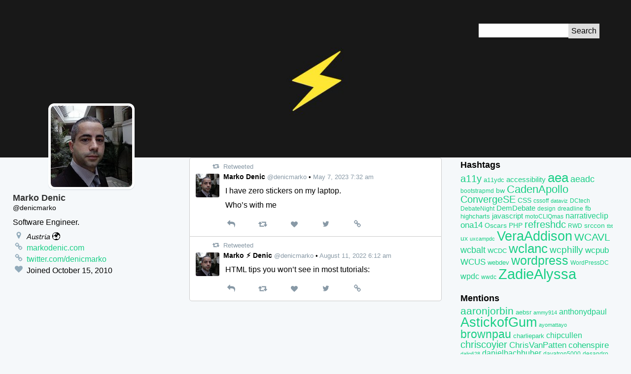

--- FILE ---
content_type: text/html; charset=UTF-8
request_url: https://tweets.kingkool68.com/twitter-user/denicmarko/
body_size: 15237
content:
<!DOCTYPE html>
<!--[if lt IE 7 ]> <html class="ie ie6" lang="en-US"> <![endif]-->
<!--[if IE 7 ]>    <html class="ie ie7" lang="en-US"> <![endif]-->
<!--[if IE 8 ]>    <html class="ie ie8" lang="en-US"> <![endif]-->
<!--[if IE 9 ]>    <html class="ie ie9" lang="en-US"> <![endif]-->
<!--[if gt IE 9]><!--><html lang="en-US"><!--<![endif]-->
<head prefix="og: http://ogp.me/ns#">
	<meta http-equiv="Content-Type" content="text/html; charset=UTF-8">
	<meta http-equiv="X-UA-Compatible" content="IE=edge,chrome=1">
	<meta name="viewport" content="width=device-width, initial-scale=1.0">
	<meta name="referrer" content="unsafe-url">
		<meta name="date" content="20230507">
	
	<link rel="alternate" type="application/rss+xml" title="Kingkool68&#039;s Tweet Archive RSS Feed" href="https://tweets.kingkool68.com/feed/">
	<meta name='robots' content='index, follow, max-image-preview:large, max-snippet:-1, max-video-preview:-1' />

	<!-- This site is optimized with the Yoast SEO plugin v26.8 - https://yoast.com/product/yoast-seo-wordpress/ -->
	<title>denicmarko Archives - Kingkool68&#039;s Tweet Archive</title>
	<link rel="canonical" href="https://tweets.kingkool68.com/twitter-user/denicmarko/" />
	<meta property="og:locale" content="en_US" />
	<meta property="og:type" content="article" />
	<meta property="og:title" content="denicmarko Archives - Kingkool68&#039;s Tweet Archive" />
	<meta property="og:url" content="https://tweets.kingkool68.com/twitter-user/denicmarko/" />
	<meta property="og:site_name" content="Kingkool68&#039;s Tweet Archive" />
	<meta name="twitter:card" content="summary_large_image" />
	<meta name="twitter:site" content="@kingkool68" />
	<script type="application/ld+json" class="yoast-schema-graph">{"@context":"https://schema.org","@graph":[{"@type":"CollectionPage","@id":"https://tweets.kingkool68.com/twitter-user/denicmarko/","url":"https://tweets.kingkool68.com/twitter-user/denicmarko/","name":"denicmarko Archives - Kingkool68&#039;s Tweet Archive","isPartOf":{"@id":"https://tweets.kingkool68.com/#website"},"breadcrumb":{"@id":"https://tweets.kingkool68.com/twitter-user/denicmarko/#breadcrumb"},"inLanguage":"en-US"},{"@type":"BreadcrumbList","@id":"https://tweets.kingkool68.com/twitter-user/denicmarko/#breadcrumb","itemListElement":[{"@type":"ListItem","position":1,"name":"Home","item":"https://tweets.kingkool68.com/"},{"@type":"ListItem","position":2,"name":"denicmarko"}]},{"@type":"WebSite","@id":"https://tweets.kingkool68.com/#website","url":"https://tweets.kingkool68.com/","name":"Kingkool68&#039;s Tweet Archive","description":"Just another Russell Heimlich&#039;s Sites site","potentialAction":[{"@type":"SearchAction","target":{"@type":"EntryPoint","urlTemplate":"https://tweets.kingkool68.com/?s={search_term_string}"},"query-input":{"@type":"PropertyValueSpecification","valueRequired":true,"valueName":"search_term_string"}}],"inLanguage":"en-US"}]}</script>
	<!-- / Yoast SEO plugin. -->


<link rel="alternate" type="application/rss+xml" title="Kingkool68&#039;s Tweet Archive &raquo; denicmarko User Feed" href="https://tweets.kingkool68.com/twitter-user/denicmarko/feed/" />
<style id='wp-img-auto-sizes-contain-inline-css' type='text/css'>
img:is([sizes=auto i],[sizes^="auto," i]){contain-intrinsic-size:3000px 1500px}
/*# sourceURL=wp-img-auto-sizes-contain-inline-css */
</style>
<style id='wp-emoji-styles-inline-css' type='text/css'>

	img.wp-smiley, img.emoji {
		display: inline !important;
		border: none !important;
		box-shadow: none !important;
		height: 1em !important;
		width: 1em !important;
		margin: 0 0.07em !important;
		vertical-align: -0.1em !important;
		background: none !important;
		padding: 0 !important;
	}
/*# sourceURL=wp-emoji-styles-inline-css */
</style>
<style id='wp-block-library-inline-css' type='text/css'>
:root{--wp-block-synced-color:#7a00df;--wp-block-synced-color--rgb:122,0,223;--wp-bound-block-color:var(--wp-block-synced-color);--wp-editor-canvas-background:#ddd;--wp-admin-theme-color:#007cba;--wp-admin-theme-color--rgb:0,124,186;--wp-admin-theme-color-darker-10:#006ba1;--wp-admin-theme-color-darker-10--rgb:0,107,160.5;--wp-admin-theme-color-darker-20:#005a87;--wp-admin-theme-color-darker-20--rgb:0,90,135;--wp-admin-border-width-focus:2px}@media (min-resolution:192dpi){:root{--wp-admin-border-width-focus:1.5px}}.wp-element-button{cursor:pointer}:root .has-very-light-gray-background-color{background-color:#eee}:root .has-very-dark-gray-background-color{background-color:#313131}:root .has-very-light-gray-color{color:#eee}:root .has-very-dark-gray-color{color:#313131}:root .has-vivid-green-cyan-to-vivid-cyan-blue-gradient-background{background:linear-gradient(135deg,#00d084,#0693e3)}:root .has-purple-crush-gradient-background{background:linear-gradient(135deg,#34e2e4,#4721fb 50%,#ab1dfe)}:root .has-hazy-dawn-gradient-background{background:linear-gradient(135deg,#faaca8,#dad0ec)}:root .has-subdued-olive-gradient-background{background:linear-gradient(135deg,#fafae1,#67a671)}:root .has-atomic-cream-gradient-background{background:linear-gradient(135deg,#fdd79a,#004a59)}:root .has-nightshade-gradient-background{background:linear-gradient(135deg,#330968,#31cdcf)}:root .has-midnight-gradient-background{background:linear-gradient(135deg,#020381,#2874fc)}:root{--wp--preset--font-size--normal:16px;--wp--preset--font-size--huge:42px}.has-regular-font-size{font-size:1em}.has-larger-font-size{font-size:2.625em}.has-normal-font-size{font-size:var(--wp--preset--font-size--normal)}.has-huge-font-size{font-size:var(--wp--preset--font-size--huge)}.has-text-align-center{text-align:center}.has-text-align-left{text-align:left}.has-text-align-right{text-align:right}.has-fit-text{white-space:nowrap!important}#end-resizable-editor-section{display:none}.aligncenter{clear:both}.items-justified-left{justify-content:flex-start}.items-justified-center{justify-content:center}.items-justified-right{justify-content:flex-end}.items-justified-space-between{justify-content:space-between}.screen-reader-text{border:0;clip-path:inset(50%);height:1px;margin:-1px;overflow:hidden;padding:0;position:absolute;width:1px;word-wrap:normal!important}.screen-reader-text:focus{background-color:#ddd;clip-path:none;color:#444;display:block;font-size:1em;height:auto;left:5px;line-height:normal;padding:15px 23px 14px;text-decoration:none;top:5px;width:auto;z-index:100000}html :where(.has-border-color){border-style:solid}html :where([style*=border-top-color]){border-top-style:solid}html :where([style*=border-right-color]){border-right-style:solid}html :where([style*=border-bottom-color]){border-bottom-style:solid}html :where([style*=border-left-color]){border-left-style:solid}html :where([style*=border-width]){border-style:solid}html :where([style*=border-top-width]){border-top-style:solid}html :where([style*=border-right-width]){border-right-style:solid}html :where([style*=border-bottom-width]){border-bottom-style:solid}html :where([style*=border-left-width]){border-left-style:solid}html :where(img[class*=wp-image-]){height:auto;max-width:100%}:where(figure){margin:0 0 1em}html :where(.is-position-sticky){--wp-admin--admin-bar--position-offset:var(--wp-admin--admin-bar--height,0px)}@media screen and (max-width:600px){html :where(.is-position-sticky){--wp-admin--admin-bar--position-offset:0px}}

/*# sourceURL=wp-block-library-inline-css */
</style><style id='global-styles-inline-css' type='text/css'>
:root{--wp--preset--aspect-ratio--square: 1;--wp--preset--aspect-ratio--4-3: 4/3;--wp--preset--aspect-ratio--3-4: 3/4;--wp--preset--aspect-ratio--3-2: 3/2;--wp--preset--aspect-ratio--2-3: 2/3;--wp--preset--aspect-ratio--16-9: 16/9;--wp--preset--aspect-ratio--9-16: 9/16;--wp--preset--color--black: #000000;--wp--preset--color--cyan-bluish-gray: #abb8c3;--wp--preset--color--white: #ffffff;--wp--preset--color--pale-pink: #f78da7;--wp--preset--color--vivid-red: #cf2e2e;--wp--preset--color--luminous-vivid-orange: #ff6900;--wp--preset--color--luminous-vivid-amber: #fcb900;--wp--preset--color--light-green-cyan: #7bdcb5;--wp--preset--color--vivid-green-cyan: #00d084;--wp--preset--color--pale-cyan-blue: #8ed1fc;--wp--preset--color--vivid-cyan-blue: #0693e3;--wp--preset--color--vivid-purple: #9b51e0;--wp--preset--gradient--vivid-cyan-blue-to-vivid-purple: linear-gradient(135deg,rgb(6,147,227) 0%,rgb(155,81,224) 100%);--wp--preset--gradient--light-green-cyan-to-vivid-green-cyan: linear-gradient(135deg,rgb(122,220,180) 0%,rgb(0,208,130) 100%);--wp--preset--gradient--luminous-vivid-amber-to-luminous-vivid-orange: linear-gradient(135deg,rgb(252,185,0) 0%,rgb(255,105,0) 100%);--wp--preset--gradient--luminous-vivid-orange-to-vivid-red: linear-gradient(135deg,rgb(255,105,0) 0%,rgb(207,46,46) 100%);--wp--preset--gradient--very-light-gray-to-cyan-bluish-gray: linear-gradient(135deg,rgb(238,238,238) 0%,rgb(169,184,195) 100%);--wp--preset--gradient--cool-to-warm-spectrum: linear-gradient(135deg,rgb(74,234,220) 0%,rgb(151,120,209) 20%,rgb(207,42,186) 40%,rgb(238,44,130) 60%,rgb(251,105,98) 80%,rgb(254,248,76) 100%);--wp--preset--gradient--blush-light-purple: linear-gradient(135deg,rgb(255,206,236) 0%,rgb(152,150,240) 100%);--wp--preset--gradient--blush-bordeaux: linear-gradient(135deg,rgb(254,205,165) 0%,rgb(254,45,45) 50%,rgb(107,0,62) 100%);--wp--preset--gradient--luminous-dusk: linear-gradient(135deg,rgb(255,203,112) 0%,rgb(199,81,192) 50%,rgb(65,88,208) 100%);--wp--preset--gradient--pale-ocean: linear-gradient(135deg,rgb(255,245,203) 0%,rgb(182,227,212) 50%,rgb(51,167,181) 100%);--wp--preset--gradient--electric-grass: linear-gradient(135deg,rgb(202,248,128) 0%,rgb(113,206,126) 100%);--wp--preset--gradient--midnight: linear-gradient(135deg,rgb(2,3,129) 0%,rgb(40,116,252) 100%);--wp--preset--font-size--small: 13px;--wp--preset--font-size--medium: 20px;--wp--preset--font-size--large: 36px;--wp--preset--font-size--x-large: 42px;--wp--preset--spacing--20: 0.44rem;--wp--preset--spacing--30: 0.67rem;--wp--preset--spacing--40: 1rem;--wp--preset--spacing--50: 1.5rem;--wp--preset--spacing--60: 2.25rem;--wp--preset--spacing--70: 3.38rem;--wp--preset--spacing--80: 5.06rem;--wp--preset--shadow--natural: 6px 6px 9px rgba(0, 0, 0, 0.2);--wp--preset--shadow--deep: 12px 12px 50px rgba(0, 0, 0, 0.4);--wp--preset--shadow--sharp: 6px 6px 0px rgba(0, 0, 0, 0.2);--wp--preset--shadow--outlined: 6px 6px 0px -3px rgb(255, 255, 255), 6px 6px rgb(0, 0, 0);--wp--preset--shadow--crisp: 6px 6px 0px rgb(0, 0, 0);}:where(.is-layout-flex){gap: 0.5em;}:where(.is-layout-grid){gap: 0.5em;}body .is-layout-flex{display: flex;}.is-layout-flex{flex-wrap: wrap;align-items: center;}.is-layout-flex > :is(*, div){margin: 0;}body .is-layout-grid{display: grid;}.is-layout-grid > :is(*, div){margin: 0;}:where(.wp-block-columns.is-layout-flex){gap: 2em;}:where(.wp-block-columns.is-layout-grid){gap: 2em;}:where(.wp-block-post-template.is-layout-flex){gap: 1.25em;}:where(.wp-block-post-template.is-layout-grid){gap: 1.25em;}.has-black-color{color: var(--wp--preset--color--black) !important;}.has-cyan-bluish-gray-color{color: var(--wp--preset--color--cyan-bluish-gray) !important;}.has-white-color{color: var(--wp--preset--color--white) !important;}.has-pale-pink-color{color: var(--wp--preset--color--pale-pink) !important;}.has-vivid-red-color{color: var(--wp--preset--color--vivid-red) !important;}.has-luminous-vivid-orange-color{color: var(--wp--preset--color--luminous-vivid-orange) !important;}.has-luminous-vivid-amber-color{color: var(--wp--preset--color--luminous-vivid-amber) !important;}.has-light-green-cyan-color{color: var(--wp--preset--color--light-green-cyan) !important;}.has-vivid-green-cyan-color{color: var(--wp--preset--color--vivid-green-cyan) !important;}.has-pale-cyan-blue-color{color: var(--wp--preset--color--pale-cyan-blue) !important;}.has-vivid-cyan-blue-color{color: var(--wp--preset--color--vivid-cyan-blue) !important;}.has-vivid-purple-color{color: var(--wp--preset--color--vivid-purple) !important;}.has-black-background-color{background-color: var(--wp--preset--color--black) !important;}.has-cyan-bluish-gray-background-color{background-color: var(--wp--preset--color--cyan-bluish-gray) !important;}.has-white-background-color{background-color: var(--wp--preset--color--white) !important;}.has-pale-pink-background-color{background-color: var(--wp--preset--color--pale-pink) !important;}.has-vivid-red-background-color{background-color: var(--wp--preset--color--vivid-red) !important;}.has-luminous-vivid-orange-background-color{background-color: var(--wp--preset--color--luminous-vivid-orange) !important;}.has-luminous-vivid-amber-background-color{background-color: var(--wp--preset--color--luminous-vivid-amber) !important;}.has-light-green-cyan-background-color{background-color: var(--wp--preset--color--light-green-cyan) !important;}.has-vivid-green-cyan-background-color{background-color: var(--wp--preset--color--vivid-green-cyan) !important;}.has-pale-cyan-blue-background-color{background-color: var(--wp--preset--color--pale-cyan-blue) !important;}.has-vivid-cyan-blue-background-color{background-color: var(--wp--preset--color--vivid-cyan-blue) !important;}.has-vivid-purple-background-color{background-color: var(--wp--preset--color--vivid-purple) !important;}.has-black-border-color{border-color: var(--wp--preset--color--black) !important;}.has-cyan-bluish-gray-border-color{border-color: var(--wp--preset--color--cyan-bluish-gray) !important;}.has-white-border-color{border-color: var(--wp--preset--color--white) !important;}.has-pale-pink-border-color{border-color: var(--wp--preset--color--pale-pink) !important;}.has-vivid-red-border-color{border-color: var(--wp--preset--color--vivid-red) !important;}.has-luminous-vivid-orange-border-color{border-color: var(--wp--preset--color--luminous-vivid-orange) !important;}.has-luminous-vivid-amber-border-color{border-color: var(--wp--preset--color--luminous-vivid-amber) !important;}.has-light-green-cyan-border-color{border-color: var(--wp--preset--color--light-green-cyan) !important;}.has-vivid-green-cyan-border-color{border-color: var(--wp--preset--color--vivid-green-cyan) !important;}.has-pale-cyan-blue-border-color{border-color: var(--wp--preset--color--pale-cyan-blue) !important;}.has-vivid-cyan-blue-border-color{border-color: var(--wp--preset--color--vivid-cyan-blue) !important;}.has-vivid-purple-border-color{border-color: var(--wp--preset--color--vivid-purple) !important;}.has-vivid-cyan-blue-to-vivid-purple-gradient-background{background: var(--wp--preset--gradient--vivid-cyan-blue-to-vivid-purple) !important;}.has-light-green-cyan-to-vivid-green-cyan-gradient-background{background: var(--wp--preset--gradient--light-green-cyan-to-vivid-green-cyan) !important;}.has-luminous-vivid-amber-to-luminous-vivid-orange-gradient-background{background: var(--wp--preset--gradient--luminous-vivid-amber-to-luminous-vivid-orange) !important;}.has-luminous-vivid-orange-to-vivid-red-gradient-background{background: var(--wp--preset--gradient--luminous-vivid-orange-to-vivid-red) !important;}.has-very-light-gray-to-cyan-bluish-gray-gradient-background{background: var(--wp--preset--gradient--very-light-gray-to-cyan-bluish-gray) !important;}.has-cool-to-warm-spectrum-gradient-background{background: var(--wp--preset--gradient--cool-to-warm-spectrum) !important;}.has-blush-light-purple-gradient-background{background: var(--wp--preset--gradient--blush-light-purple) !important;}.has-blush-bordeaux-gradient-background{background: var(--wp--preset--gradient--blush-bordeaux) !important;}.has-luminous-dusk-gradient-background{background: var(--wp--preset--gradient--luminous-dusk) !important;}.has-pale-ocean-gradient-background{background: var(--wp--preset--gradient--pale-ocean) !important;}.has-electric-grass-gradient-background{background: var(--wp--preset--gradient--electric-grass) !important;}.has-midnight-gradient-background{background: var(--wp--preset--gradient--midnight) !important;}.has-small-font-size{font-size: var(--wp--preset--font-size--small) !important;}.has-medium-font-size{font-size: var(--wp--preset--font-size--medium) !important;}.has-large-font-size{font-size: var(--wp--preset--font-size--large) !important;}.has-x-large-font-size{font-size: var(--wp--preset--font-size--x-large) !important;}
/*# sourceURL=global-styles-inline-css */
</style>

<style id='classic-theme-styles-inline-css' type='text/css'>
/*! This file is auto-generated */
.wp-block-button__link{color:#fff;background-color:#32373c;border-radius:9999px;box-shadow:none;text-decoration:none;padding:calc(.667em + 2px) calc(1.333em + 2px);font-size:1.125em}.wp-block-file__button{background:#32373c;color:#fff;text-decoration:none}
/*# sourceURL=/wp-includes/css/classic-themes.min.css */
</style>
<link rel='stylesheet' id='tweet-theme-css' href='https://tweets.kingkool68.com/wp-content/themes/tweet-tweeeeeeeeeet/css/tweet-theme.css?ver=6.9' type='text/css' media='all' />
<link rel="https://api.w.org/" href="https://tweets.kingkool68.com/wp-json/" /><link rel="EditURI" type="application/rsd+xml" title="RSD" href="https://tweets.kingkool68.com/xmlrpc.php?rsd" />
<meta name="generator" content="WordPress 6.9" />
<link rel="icon" href="https://tweets.kingkool68.com/wp-content/uploads/sites/4/2024/04/twitter-150x150.png" sizes="32x32" />
<link rel="icon" href="https://tweets.kingkool68.com/wp-content/uploads/sites/4/2024/04/twitter-300x300.png" sizes="192x192" />
<link rel="apple-touch-icon" href="https://tweets.kingkool68.com/wp-content/uploads/sites/4/2024/04/twitter-300x300.png" />
<meta name="msapplication-TileImage" content="https://tweets.kingkool68.com/wp-content/uploads/sites/4/2024/04/twitter-300x300.png" />
</head>

<body class="archive tax-twitter-user term-denicmarko term-28435 wp-theme-tweet-tweeeeeeeeeet">
	<a id="top" href="#content" class="screen-reader-text skip-to-content-link">Skip to Content</a>
		<header class="site-header">
				<style>
		a {
			color: #19CF86;
		}
		</style>
		<div class="profile-banner-holder">
			<div class="profile-banner" style="background-image:url(https://tweets.kingkool68.com/wp-content/uploads/sites/4/2021/04/denicmarko-banner.jpg); background-color:#19CF86;">
		</div>
		<form role="search" method="get" id="searchform" class="search-form" action="https://tweets.kingkool68.com">
	<label class="screen-reader-text" for="s">Search for:</label>
	<input type="text" class="text-input" value="" name="s" id="s">
	<input type="submit" class="submit-button" value="Search">
</form>
	</header>
<div class="holder">
	<main>
			<article class="tweet">
		<div class="context">
							<span class="retweeted-text"><svg class="icon icon-retweet" role="image" xmlns="http://www.w3.org/2000/svg"   viewBox="0 0 34 32"><path d="M22.857 26.857q0 .232-.17.402t-.402.17H5.142q-.143 0-.241-.036t-.161-.125-.098-.143-.054-.205-.018-.205V16.001H1.141q-.464 0-.804-.339t-.339-.804q0-.429.268-.732L5.98 7.269q.339-.393.875-.393t.875.393l5.714 6.857q.268.304.268.732 0 .464-.339.804t-.804.339H9.14v6.857h10.286q.286 0 .446.196l2.857 3.429q.125.196.125.375zm11.429-7.428q0 .429-.268.732l-5.714 6.857q-.357.411-.875.411t-.875-.411l-5.714-6.857q-.268-.304-.268-.732 0-.464.339-.804t.804-.339h3.429v-6.857H14.858q-.286 0-.446-.214l-2.857-3.429q-.125-.161-.125-.357 0-.232.17-.402t.402-.17h17.143q.143 0 .241.036t.161.125.098.143.054.205.018.205v10.714h3.429q.464 0 .804.339t.339.804z"/></svg> Retweeted</span>
								</div>

		<header class="header">
			<a href="https://tweets.kingkool68.com/twitter-user/denicmarko/" class="username-link">
				<img width="48" height="48" src="https://tweets.kingkool68.com/wp-content/uploads/sites/4/2021/04/oDXuaci_-150x150.jpg" class="avatar" alt="" decoding="async" srcset="https://tweets.kingkool68.com/wp-content/uploads/sites/4/2021/04/oDXuaci_-150x150.jpg 150w, https://tweets.kingkool68.com/wp-content/uploads/sites/4/2021/04/oDXuaci_.jpg 185w" sizes="(max-width: 48px) 100vw, 48px" />				<span class="full-name">Marko Denic</span>
				<span class="username">@denicmarko</span>
			</a>
				<span class="bullet">&bull;</span> <a href="https://tweets.kingkool68.com/tweet/1655173749162004482/" class="date">May 7, 2023 7:32 am</a>
		</header>

		<section class="content">
			<p>I have zero stickers on my laptop.</p>
<p>Who&#8217;s with me</p>
					</section>

		<footer class="tweet-actions">
			<a href="https://twitter.com/intent/tweet?in_reply_to=1655173749162004482" title="Reply" class="reply"><svg class="icon icon-reply" role="image" xmlns="http://www.w3.org/2000/svg"   viewBox="0 0 32 32"><path d="M32 20q0 2.964-2.268 8.054l-.188.429q-.134.304-.241.536t-.232.393q-.214.304-.5.304-.268 0-.42-.179t-.152-.446q0-.161.045-.473t.045-.42q.089-1.214.089-2.196 0-1.804-.313-3.232t-.866-2.473-1.429-1.804-1.884-1.241-2.375-.759-2.75-.384-3.134-.107h-4v4.571q0 .464-.339.804t-.804.339-.804-.339L.337 12.234q-.339-.339-.339-.804t.339-.804L9.48 1.483q.339-.339.804-.339t.804.339.339.804v4.571h4q12.732 0 15.625 7.196.946 2.393.946 5.946z"/></svg> <span class="screen-reader-text">Reply</span></a>
			<a href="https://twitter.com/intent/retweet?tweet_id=1655173749162004482" title="Retweet" class="retweet"><svg class="icon icon-retweet" role="image" xmlns="http://www.w3.org/2000/svg"   viewBox="0 0 34 32"><path d="M22.857 26.857q0 .232-.17.402t-.402.17H5.142q-.143 0-.241-.036t-.161-.125-.098-.143-.054-.205-.018-.205V16.001H1.141q-.464 0-.804-.339t-.339-.804q0-.429.268-.732L5.98 7.269q.339-.393.875-.393t.875.393l5.714 6.857q.268.304.268.732 0 .464-.339.804t-.804.339H9.14v6.857h10.286q.286 0 .446.196l2.857 3.429q.125.196.125.375zm11.429-7.428q0 .429-.268.732l-5.714 6.857q-.357.411-.875.411t-.875-.411l-5.714-6.857q-.268-.304-.268-.732 0-.464.339-.804t.804-.339h3.429v-6.857H14.858q-.286 0-.446-.214l-2.857-3.429q-.125-.161-.125-.357 0-.232.17-.402t.402-.17h17.143q.143 0 .241.036t.161.125.098.143.054.205.018.205v10.714h3.429q.464 0 .804.339t.339.804z"/></svg> <span class="screen-reader-text">Retweet</span></a>
			<a href="https://twitter.com/intent/like?tweet_id=1655173749162004482" title="Like" class="like"><svg class="icon icon-heart" role="image" xmlns="http://www.w3.org/2000/svg"   viewBox="0 0 32 32"><path d="M16 29.714q-.464 0-.786-.321L4.071 18.643q-.179-.143-.491-.464t-.991-1.17-1.214-1.741-.955-2.161T0 10.643Q0 6.714 2.268 4.5t6.268-2.214q1.107 0 2.259.384t2.143 1.036 1.705 1.223T16 6.143q.643-.643 1.357-1.214t1.705-1.223 2.143-1.036 2.259-.384q4 0 6.268 2.214T32 10.643q0 3.946-4.089 8.036L16.786 29.393q-.321.321-.786.321z"/></svg> <span class="screen-reader-text">Like</span></a>
			<a href="https://twitter.com/denicmarko/status/1655173749162004482" title="View on Twitter" class="twitter"><svg class="icon icon-twitter" role="image" xmlns="http://www.w3.org/2000/svg"   viewBox="0 0 30 32"><path d="M28.929 7.286q-1.196 1.75-2.893 2.982.018.25.018.75 0 2.321-.679 4.634t-2.063 4.437-3.295 3.759-4.607 2.607-5.768.973q-4.839 0-8.857-2.589.625.071 1.393.071 4.018 0 7.161-2.464-1.875-.036-3.357-1.152t-2.036-2.848q.589.089 1.089.089.768 0 1.518-.196-2-.411-3.313-1.991t-1.313-3.67v-.071q1.214.679 2.607.732-1.179-.786-1.875-2.054t-.696-2.75q0-1.571.786-2.911Q4.91 8.285 8.008 9.883t6.634 1.777q-.143-.679-.143-1.321 0-2.393 1.688-4.08t4.08-1.688q2.5 0 4.214 1.821 1.946-.375 3.661-1.393-.661 2.054-2.536 3.179 1.661-.179 3.321-.893z"/></svg> <span class="screen-reader-text">View on Twitter</span></a>
			<a href="https://tweets.kingkool68.com/tweet/1655173749162004482/" title="View permalink" class="permalink"><svg class="icon icon-link" role="image" xmlns="http://www.w3.org/2000/svg"   viewBox="0 0 30 32"><path d="M26 21.714q0-.714-.5-1.214l-3.714-3.714q-.5-.5-1.214-.5-.75 0-1.286.571.054.054.339.33t.384.384.268.339.232.455.063.491q0 .714-.5 1.214t-1.214.5q-.268 0-.491-.063t-.455-.232-.339-.268-.384-.384-.33-.339q-.589.554-.589 1.304 0 .714.5 1.214l3.679 3.696q.482.482 1.214.482.714 0 1.214-.464l2.625-2.607q.5-.5.5-1.196zM13.446 9.125q0-.714-.5-1.214L9.267 4.215q-.5-.5-1.214-.5-.696 0-1.214.482L4.214 6.804q-.5.5-.5 1.196 0 .714.5 1.214l3.714 3.714q.482.482 1.214.482.75 0 1.286-.554-.054-.054-.339-.33t-.384-.384-.268-.339-.232-.455-.063-.491q0-.714.5-1.214t1.214-.5q.268 0 .491.063t.455.232.339.268.384.384.33.339q.589-.554.589-1.304zm15.983 12.589q0 2.143-1.518 3.625l-2.625 2.607q-1.482 1.482-3.625 1.482-2.161 0-3.643-1.518l-3.679-3.696q-1.482-1.482-1.482-3.625 0-2.196 1.571-3.732l-1.571-1.571q-1.536 1.571-3.714 1.571-2.143 0-3.643-1.5l-3.714-3.714Q.286 10.143.286 8t1.518-3.625l2.625-2.607Q5.911.286 8.054.286q2.161 0 3.643 1.518L15.376 5.5q1.482 1.482 1.482 3.625 0 2.196-1.571 3.732l1.571 1.571q1.536-1.571 3.714-1.571 2.143 0 3.643 1.5l3.714 3.714q1.5 1.5 1.5 3.643z"/></svg> <span class="screen-reader-text">Permalink</span></a>
		</footer>
	</article>
	<article class="tweet">
		<div class="context">
							<span class="retweeted-text"><svg class="icon icon-retweet" role="image" xmlns="http://www.w3.org/2000/svg"   viewBox="0 0 34 32"><path d="M22.857 26.857q0 .232-.17.402t-.402.17H5.142q-.143 0-.241-.036t-.161-.125-.098-.143-.054-.205-.018-.205V16.001H1.141q-.464 0-.804-.339t-.339-.804q0-.429.268-.732L5.98 7.269q.339-.393.875-.393t.875.393l5.714 6.857q.268.304.268.732 0 .464-.339.804t-.804.339H9.14v6.857h10.286q.286 0 .446.196l2.857 3.429q.125.196.125.375zm11.429-7.428q0 .429-.268.732l-5.714 6.857q-.357.411-.875.411t-.875-.411l-5.714-6.857q-.268-.304-.268-.732 0-.464.339-.804t.804-.339h3.429v-6.857H14.858q-.286 0-.446-.214l-2.857-3.429q-.125-.161-.125-.357 0-.232.17-.402t.402-.17h17.143q.143 0 .241.036t.161.125.098.143.054.205.018.205v10.714h3.429q.464 0 .804.339t.339.804z"/></svg> Retweeted</span>
								</div>

		<header class="header">
			<a href="https://tweets.kingkool68.com/twitter-user/denicmarko/" class="username-link">
				<img width="48" height="48" src="https://tweets.kingkool68.com/wp-content/uploads/sites/4/2021/04/oDXuaci_-150x150.jpg" class="avatar" alt="" decoding="async" srcset="https://tweets.kingkool68.com/wp-content/uploads/sites/4/2021/04/oDXuaci_-150x150.jpg 150w, https://tweets.kingkool68.com/wp-content/uploads/sites/4/2021/04/oDXuaci_.jpg 185w" sizes="(max-width: 48px) 100vw, 48px" />				<span class="full-name">Marko ⚡ Denic</span>
				<span class="username">@denicmarko</span>
			</a>
				<span class="bullet">&bull;</span> <a href="https://tweets.kingkool68.com/tweet/1557671262239031296/" class="date">August 11, 2022 6:12 am</a>
		</header>

		<section class="content">
			<p>HTML tips you won&#8217;t see in most tutorials:</p>
					</section>

		<footer class="tweet-actions">
			<a href="https://twitter.com/intent/tweet?in_reply_to=1557671262239031296" title="Reply" class="reply"><svg class="icon icon-reply" role="image" xmlns="http://www.w3.org/2000/svg"   viewBox="0 0 32 32"><path d="M32 20q0 2.964-2.268 8.054l-.188.429q-.134.304-.241.536t-.232.393q-.214.304-.5.304-.268 0-.42-.179t-.152-.446q0-.161.045-.473t.045-.42q.089-1.214.089-2.196 0-1.804-.313-3.232t-.866-2.473-1.429-1.804-1.884-1.241-2.375-.759-2.75-.384-3.134-.107h-4v4.571q0 .464-.339.804t-.804.339-.804-.339L.337 12.234q-.339-.339-.339-.804t.339-.804L9.48 1.483q.339-.339.804-.339t.804.339.339.804v4.571h4q12.732 0 15.625 7.196.946 2.393.946 5.946z"/></svg> <span class="screen-reader-text">Reply</span></a>
			<a href="https://twitter.com/intent/retweet?tweet_id=1557671262239031296" title="Retweet" class="retweet"><svg class="icon icon-retweet" role="image" xmlns="http://www.w3.org/2000/svg"   viewBox="0 0 34 32"><path d="M22.857 26.857q0 .232-.17.402t-.402.17H5.142q-.143 0-.241-.036t-.161-.125-.098-.143-.054-.205-.018-.205V16.001H1.141q-.464 0-.804-.339t-.339-.804q0-.429.268-.732L5.98 7.269q.339-.393.875-.393t.875.393l5.714 6.857q.268.304.268.732 0 .464-.339.804t-.804.339H9.14v6.857h10.286q.286 0 .446.196l2.857 3.429q.125.196.125.375zm11.429-7.428q0 .429-.268.732l-5.714 6.857q-.357.411-.875.411t-.875-.411l-5.714-6.857q-.268-.304-.268-.732 0-.464.339-.804t.804-.339h3.429v-6.857H14.858q-.286 0-.446-.214l-2.857-3.429q-.125-.161-.125-.357 0-.232.17-.402t.402-.17h17.143q.143 0 .241.036t.161.125.098.143.054.205.018.205v10.714h3.429q.464 0 .804.339t.339.804z"/></svg> <span class="screen-reader-text">Retweet</span></a>
			<a href="https://twitter.com/intent/like?tweet_id=1557671262239031296" title="Like" class="like"><svg class="icon icon-heart" role="image" xmlns="http://www.w3.org/2000/svg"   viewBox="0 0 32 32"><path d="M16 29.714q-.464 0-.786-.321L4.071 18.643q-.179-.143-.491-.464t-.991-1.17-1.214-1.741-.955-2.161T0 10.643Q0 6.714 2.268 4.5t6.268-2.214q1.107 0 2.259.384t2.143 1.036 1.705 1.223T16 6.143q.643-.643 1.357-1.214t1.705-1.223 2.143-1.036 2.259-.384q4 0 6.268 2.214T32 10.643q0 3.946-4.089 8.036L16.786 29.393q-.321.321-.786.321z"/></svg> <span class="screen-reader-text">Like</span></a>
			<a href="https://twitter.com/denicmarko/status/1557671262239031296" title="View on Twitter" class="twitter"><svg class="icon icon-twitter" role="image" xmlns="http://www.w3.org/2000/svg"   viewBox="0 0 30 32"><path d="M28.929 7.286q-1.196 1.75-2.893 2.982.018.25.018.75 0 2.321-.679 4.634t-2.063 4.437-3.295 3.759-4.607 2.607-5.768.973q-4.839 0-8.857-2.589.625.071 1.393.071 4.018 0 7.161-2.464-1.875-.036-3.357-1.152t-2.036-2.848q.589.089 1.089.089.768 0 1.518-.196-2-.411-3.313-1.991t-1.313-3.67v-.071q1.214.679 2.607.732-1.179-.786-1.875-2.054t-.696-2.75q0-1.571.786-2.911Q4.91 8.285 8.008 9.883t6.634 1.777q-.143-.679-.143-1.321 0-2.393 1.688-4.08t4.08-1.688q2.5 0 4.214 1.821 1.946-.375 3.661-1.393-.661 2.054-2.536 3.179 1.661-.179 3.321-.893z"/></svg> <span class="screen-reader-text">View on Twitter</span></a>
			<a href="https://tweets.kingkool68.com/tweet/1557671262239031296/" title="View permalink" class="permalink"><svg class="icon icon-link" role="image" xmlns="http://www.w3.org/2000/svg"   viewBox="0 0 30 32"><path d="M26 21.714q0-.714-.5-1.214l-3.714-3.714q-.5-.5-1.214-.5-.75 0-1.286.571.054.054.339.33t.384.384.268.339.232.455.063.491q0 .714-.5 1.214t-1.214.5q-.268 0-.491-.063t-.455-.232-.339-.268-.384-.384-.33-.339q-.589.554-.589 1.304 0 .714.5 1.214l3.679 3.696q.482.482 1.214.482.714 0 1.214-.464l2.625-2.607q.5-.5.5-1.196zM13.446 9.125q0-.714-.5-1.214L9.267 4.215q-.5-.5-1.214-.5-.696 0-1.214.482L4.214 6.804q-.5.5-.5 1.196 0 .714.5 1.214l3.714 3.714q.482.482 1.214.482.75 0 1.286-.554-.054-.054-.339-.33t-.384-.384-.268-.339-.232-.455-.063-.491q0-.714.5-1.214t1.214-.5q.268 0 .491.063t.455.232.339.268.384.384.33.339q.589-.554.589-1.304zm15.983 12.589q0 2.143-1.518 3.625l-2.625 2.607q-1.482 1.482-3.625 1.482-2.161 0-3.643-1.518l-3.679-3.696q-1.482-1.482-1.482-3.625 0-2.196 1.571-3.732l-1.571-1.571q-1.536 1.571-3.714 1.571-2.143 0-3.643-1.5l-3.714-3.714Q.286 10.143.286 8t1.518-3.625l2.625-2.607Q5.911.286 8.054.286q2.161 0 3.643 1.518L15.376 5.5q1.482 1.482 1.482 3.625 0 2.196-1.571 3.732l1.571 1.571q1.536-1.571 3.714-1.571 2.143 0 3.643 1.5l3.714 3.714q1.5 1.5 1.5 3.643z"/></svg> <span class="screen-reader-text">Permalink</span></a>
		</footer>
	</article>
		<div class="pagination">
					</div>
	</main>

	<section class="profile">
		<a href="https://tweets.kingkool68.com" class="holder"><img width="185" height="185" src="https://tweets.kingkool68.com/wp-content/uploads/sites/4/2021/04/oDXuaci_.jpg" class="avatar" alt="" decoding="async" loading="lazy" srcset="https://tweets.kingkool68.com/wp-content/uploads/sites/4/2021/04/oDXuaci_.jpg 185w, https://tweets.kingkool68.com/wp-content/uploads/sites/4/2021/04/oDXuaci_-150x150.jpg 150w" sizes="auto, (max-width: 185px) 100vw, 185px" /></a>
	<h1 class="name">Marko Denic</h1>
	<p class="username">@denicmarko</p>
	<div class="description">
		<p>Software Engineer.</p>
	</div>
	<ul class="deets"><li><svg class="icon icon-map-marker" role="image" xmlns="http://www.w3.org/2000/svg"   viewBox="0 0 18 32"><path d="M13.714 11.429q0-1.893-1.339-3.232T9.143 6.858 5.911 8.197t-1.339 3.232 1.339 3.232T9.143 16t3.232-1.339 1.339-3.232zm4.572 0q0 1.946-.589 3.196l-6.5 13.821q-.286.589-.848.929t-1.205.339-1.205-.339-.83-.929L.591 14.625q-.589-1.25-.589-3.196 0-3.786 2.679-6.464t6.464-2.679 6.464 2.679 2.679 6.464z"/></svg> 𝘈𝘶𝘴𝘵𝘳𝘪𝘢 🌍</li><li><svg class="icon icon-link" role="image" xmlns="http://www.w3.org/2000/svg"   viewBox="0 0 30 32"><path d="M26 21.714q0-.714-.5-1.214l-3.714-3.714q-.5-.5-1.214-.5-.75 0-1.286.571.054.054.339.33t.384.384.268.339.232.455.063.491q0 .714-.5 1.214t-1.214.5q-.268 0-.491-.063t-.455-.232-.339-.268-.384-.384-.33-.339q-.589.554-.589 1.304 0 .714.5 1.214l3.679 3.696q.482.482 1.214.482.714 0 1.214-.464l2.625-2.607q.5-.5.5-1.196zM13.446 9.125q0-.714-.5-1.214L9.267 4.215q-.5-.5-1.214-.5-.696 0-1.214.482L4.214 6.804q-.5.5-.5 1.196 0 .714.5 1.214l3.714 3.714q.482.482 1.214.482.75 0 1.286-.554-.054-.054-.339-.33t-.384-.384-.268-.339-.232-.455-.063-.491q0-.714.5-1.214t1.214-.5q.268 0 .491.063t.455.232.339.268.384.384.33.339q.589-.554.589-1.304zm15.983 12.589q0 2.143-1.518 3.625l-2.625 2.607q-1.482 1.482-3.625 1.482-2.161 0-3.643-1.518l-3.679-3.696q-1.482-1.482-1.482-3.625 0-2.196 1.571-3.732l-1.571-1.571q-1.536 1.571-3.714 1.571-2.143 0-3.643-1.5l-3.714-3.714Q.286 10.143.286 8t1.518-3.625l2.625-2.607Q5.911.286 8.054.286q2.161 0 3.643 1.518L15.376 5.5q1.482 1.482 1.482 3.625 0 2.196-1.571 3.732l1.571 1.571q1.536-1.571 3.714-1.571 2.143 0 3.643 1.5l3.714 3.714q1.5 1.5 1.5 3.643z"/></svg> <a href="https://markodenic.com" target="_blank">markodenic.com</a></li><li><svg class="icon icon-link" role="image" xmlns="http://www.w3.org/2000/svg"   viewBox="0 0 30 32"><path d="M26 21.714q0-.714-.5-1.214l-3.714-3.714q-.5-.5-1.214-.5-.75 0-1.286.571.054.054.339.33t.384.384.268.339.232.455.063.491q0 .714-.5 1.214t-1.214.5q-.268 0-.491-.063t-.455-.232-.339-.268-.384-.384-.33-.339q-.589.554-.589 1.304 0 .714.5 1.214l3.679 3.696q.482.482 1.214.482.714 0 1.214-.464l2.625-2.607q.5-.5.5-1.196zM13.446 9.125q0-.714-.5-1.214L9.267 4.215q-.5-.5-1.214-.5-.696 0-1.214.482L4.214 6.804q-.5.5-.5 1.196 0 .714.5 1.214l3.714 3.714q.482.482 1.214.482.75 0 1.286-.554-.054-.054-.339-.33t-.384-.384-.268-.339-.232-.455-.063-.491q0-.714.5-1.214t1.214-.5q.268 0 .491.063t.455.232.339.268.384.384.33.339q.589-.554.589-1.304zm15.983 12.589q0 2.143-1.518 3.625l-2.625 2.607q-1.482 1.482-3.625 1.482-2.161 0-3.643-1.518l-3.679-3.696q-1.482-1.482-1.482-3.625 0-2.196 1.571-3.732l-1.571-1.571q-1.536 1.571-3.714 1.571-2.143 0-3.643-1.5l-3.714-3.714Q.286 10.143.286 8t1.518-3.625l2.625-2.607Q5.911.286 8.054.286q2.161 0 3.643 1.518L15.376 5.5q1.482 1.482 1.482 3.625 0 2.196-1.571 3.732l1.571 1.571q1.536-1.571 3.714-1.571 2.143 0 3.643 1.5l3.714 3.714q1.5 1.5 1.5 3.643z"/></svg> <a href="https://twitter.com/denicmarko">twitter.com/denicmarko</a></li><li><svg class="icon icon-heart" role="image" xmlns="http://www.w3.org/2000/svg"   viewBox="0 0 32 32"><path d="M16 29.714q-.464 0-.786-.321L4.071 18.643q-.179-.143-.491-.464t-.991-1.17-1.214-1.741-.955-2.161T0 10.643Q0 6.714 2.268 4.5t6.268-2.214q1.107 0 2.259.384t2.143 1.036 1.705 1.223T16 6.143q.643-.643 1.357-1.214t1.705-1.223 2.143-1.036 2.259-.384q4 0 6.268 2.214T32 10.643q0 3.946-4.089 8.036L16.786 29.393q-.321.321-.786.321z"/></svg> Joined <time datetime="2010-10-15T03:47:09-04:00">October 15, 2010</time></li></ul></section>
	<aside class="sidebar" role="complementary">
	<section class="widget widget_tag_cloud"><h2 class="title">Hashtags</h2><div class="tagcloud"><a href="https://tweets.kingkool68.com/hashtag/a11y/" class="tag-cloud-link tag-link-591 tag-link-position-1" style="font-size: 14.706586826347pt;" aria-label="a11y (62 items)">a11y</a>
<a href="https://tweets.kingkool68.com/hashtag/a11ydc/" class="tag-cloud-link tag-link-11170 tag-link-position-2" style="font-size: 9.5089820359281pt;" aria-label="a11ydc (14 items)">a11ydc</a>
<a href="https://tweets.kingkool68.com/hashtag/accessibility/" class="tag-cloud-link tag-link-7844 tag-link-position-3" style="font-size: 11.185628742515pt;" aria-label="accessibility (23 items)">accessibility</a>
<a href="https://tweets.kingkool68.com/hashtag/aea/" class="tag-cloud-link tag-link-9348 tag-link-position-4" style="font-size: 19.40119760479pt;" aria-label="aea (228 items)">aea</a>
<a href="https://tweets.kingkool68.com/hashtag/aeadc/" class="tag-cloud-link tag-link-3676 tag-link-position-5" style="font-size: 13.700598802395pt;" aria-label="aeadc (47 items)">aeadc</a>
<a href="https://tweets.kingkool68.com/hashtag/bootstrapmd/" class="tag-cloud-link tag-link-13278 tag-link-position-6" style="font-size: 8.6706586826347pt;" aria-label="bootstrapmd (11 items)">bootstrapmd</a>
<a href="https://tweets.kingkool68.com/hashtag/bw/" class="tag-cloud-link tag-link-1900 tag-link-position-7" style="font-size: 10.179640718563pt;" aria-label="bw (17 items)">bw</a>
<a href="https://tweets.kingkool68.com/hashtag/cadenapollo/" class="tag-cloud-link tag-link-23105 tag-link-position-8" style="font-size: 16.718562874251pt;" aria-label="CadenApollo (109 items)">CadenApollo</a>
<a href="https://tweets.kingkool68.com/hashtag/convergese/" class="tag-cloud-link tag-link-8232 tag-link-position-9" style="font-size: 14.958083832335pt;" aria-label="ConvergeSE (66 items)">ConvergeSE</a>
<a href="https://tweets.kingkool68.com/hashtag/css/" class="tag-cloud-link tag-link-408 tag-link-position-10" style="font-size: 10.347305389222pt;" aria-label="CSS (18 items)">CSS</a>
<a href="https://tweets.kingkool68.com/hashtag/cssoff/" class="tag-cloud-link tag-link-10192 tag-link-position-11" style="font-size: 9.2574850299401pt;" aria-label="cssoff (13 items)">cssoff</a>
<a href="https://tweets.kingkool68.com/hashtag/dataviz/" class="tag-cloud-link tag-link-3136 tag-link-position-12" style="font-size: 8.3353293413174pt;" aria-label="dataviz (10 items)">dataviz</a>
<a href="https://tweets.kingkool68.com/hashtag/dctech/" class="tag-cloud-link tag-link-3235 tag-link-position-13" style="font-size: 8.6706586826347pt;" aria-label="DCtech (11 items)">DCtech</a>
<a href="https://tweets.kingkool68.com/hashtag/debatenight/" class="tag-cloud-link tag-link-745 tag-link-position-14" style="font-size: 8.6706586826347pt;" aria-label="DebateNight (11 items)">DebateNight</a>
<a href="https://tweets.kingkool68.com/hashtag/demdebate/" class="tag-cloud-link tag-link-3238 tag-link-position-15" style="font-size: 11.185628742515pt;" aria-label="DemDebate (23 items)">DemDebate</a>
<a href="https://tweets.kingkool68.com/hashtag/design/" class="tag-cloud-link tag-link-7181 tag-link-position-16" style="font-size: 8.6706586826347pt;" aria-label="design (11 items)">design</a>
<a href="https://tweets.kingkool68.com/hashtag/dreadline/" class="tag-cloud-link tag-link-13259 tag-link-position-17" style="font-size: 9.2574850299401pt;" aria-label="dreadline (13 items)">dreadline</a>
<a href="https://tweets.kingkool68.com/hashtag/fb/" class="tag-cloud-link tag-link-7846 tag-link-position-18" style="font-size: 10.347305389222pt;" aria-label="fb (18 items)">fb</a>
<a href="https://tweets.kingkool68.com/hashtag/highcharts/" class="tag-cloud-link tag-link-5236 tag-link-position-19" style="font-size: 9.9281437125749pt;" aria-label="highcharts (16 items)">highcharts</a>
<a href="https://tweets.kingkool68.com/hashtag/javascript/" class="tag-cloud-link tag-link-150 tag-link-position-20" style="font-size: 11.185628742515pt;" aria-label="javascript (23 items)">javascript</a>
<a href="https://tweets.kingkool68.com/hashtag/motocliqmas/" class="tag-cloud-link tag-link-13088 tag-link-position-21" style="font-size: 8.6706586826347pt;" aria-label="motoCLIQmas (11 items)">motoCLIQmas</a>
<a href="https://tweets.kingkool68.com/hashtag/narrativeclip/" class="tag-cloud-link tag-link-4727 tag-link-position-22" style="font-size: 11.85628742515pt;" aria-label="narrativeclip (28 items)">narrativeclip</a>
<a href="https://tweets.kingkool68.com/hashtag/ona14/" class="tag-cloud-link tag-link-5166 tag-link-position-23" style="font-size: 12.526946107784pt;" aria-label="ona14 (34 items)">ona14</a>
<a href="https://tweets.kingkool68.com/hashtag/oscars/" class="tag-cloud-link tag-link-4392 tag-link-position-24" style="font-size: 10.347305389222pt;" aria-label="Oscars (18 items)">Oscars</a>
<a href="https://tweets.kingkool68.com/hashtag/php/" class="tag-cloud-link tag-link-1144 tag-link-position-25" style="font-size: 10.682634730539pt;" aria-label="PHP (20 items)">PHP</a>
<a href="https://tweets.kingkool68.com/hashtag/refreshdc/" class="tag-cloud-link tag-link-1303 tag-link-position-26" style="font-size: 14.874251497006pt;" aria-label="refreshdc (65 items)">refreshdc</a>
<a href="https://tweets.kingkool68.com/hashtag/rwd/" class="tag-cloud-link tag-link-3404 tag-link-position-27" style="font-size: 8.6706586826347pt;" aria-label="RWD (11 items)">RWD</a>
<a href="https://tweets.kingkool68.com/hashtag/srccon/" class="tag-cloud-link tag-link-5501 tag-link-position-28" style="font-size: 10.347305389222pt;" aria-label="srccon (18 items)">srccon</a>
<a href="https://tweets.kingkool68.com/hashtag/tbt/" class="tag-cloud-link tag-link-1242 tag-link-position-29" style="font-size: 8pt;" aria-label="tbt (9 items)">tbt</a>
<a href="https://tweets.kingkool68.com/hashtag/ux/" class="tag-cloud-link tag-link-2300 tag-link-position-30" style="font-size: 10.347305389222pt;" aria-label="ux (18 items)">ux</a>
<a href="https://tweets.kingkool68.com/hashtag/uxcampdc/" class="tag-cloud-link tag-link-13047 tag-link-position-31" style="font-size: 8.3353293413174pt;" aria-label="uxcampdc (10 items)">uxcampdc</a>
<a href="https://tweets.kingkool68.com/hashtag/veraaddison/" class="tag-cloud-link tag-link-14494 tag-link-position-32" style="font-size: 20.574850299401pt;" aria-label="VeraAddison (315 items)">VeraAddison</a>
<a href="https://tweets.kingkool68.com/hashtag/wcavl/" class="tag-cloud-link tag-link-1418 tag-link-position-33" style="font-size: 15.62874251497pt;" aria-label="WCAVL (81 items)">WCAVL</a>
<a href="https://tweets.kingkool68.com/hashtag/wcbalt/" class="tag-cloud-link tag-link-221 tag-link-position-34" style="font-size: 13.700598802395pt;" aria-label="wcbalt (47 items)">wcbalt</a>
<a href="https://tweets.kingkool68.com/hashtag/wcdc/" class="tag-cloud-link tag-link-15124 tag-link-position-35" style="font-size: 9.9281437125749pt;" aria-label="WCDC (16 items)">WCDC</a>
<a href="https://tweets.kingkool68.com/hashtag/wclanc/" class="tag-cloud-link tag-link-2152 tag-link-position-36" style="font-size: 19.149700598802pt;" aria-label="wclanc (213 items)">wclanc</a>
<a href="https://tweets.kingkool68.com/hashtag/wcphilly/" class="tag-cloud-link tag-link-3817 tag-link-position-37" style="font-size: 14.287425149701pt;" aria-label="wcphilly (55 items)">wcphilly</a>
<a href="https://tweets.kingkool68.com/hashtag/wcpub/" class="tag-cloud-link tag-link-15419 tag-link-position-38" style="font-size: 12.526946107784pt;" aria-label="wcpub (34 items)">wcpub</a>
<a href="https://tweets.kingkool68.com/hashtag/wcus/" class="tag-cloud-link tag-link-36 tag-link-position-39" style="font-size: 13.02994011976pt;" aria-label="WCUS (39 items)">WCUS</a>
<a href="https://tweets.kingkool68.com/hashtag/webdev/" class="tag-cloud-link tag-link-11885 tag-link-position-40" style="font-size: 9.5089820359281pt;" aria-label="webdev (14 items)">webdev</a>
<a href="https://tweets.kingkool68.com/hashtag/wordpress/" class="tag-cloud-link tag-link-149 tag-link-position-41" style="font-size: 18.479041916168pt;" aria-label="wordpress (177 items)">wordpress</a>
<a href="https://tweets.kingkool68.com/hashtag/wordpressdc/" class="tag-cloud-link tag-link-5583 tag-link-position-42" style="font-size: 8.9221556886228pt;" aria-label="WordPressDC (12 items)">WordPressDC</a>
<a href="https://tweets.kingkool68.com/hashtag/wpdc/" class="tag-cloud-link tag-link-3088 tag-link-position-43" style="font-size: 12.023952095808pt;" aria-label="wpdc (29 items)">wpdc</a>
<a href="https://tweets.kingkool68.com/hashtag/wwdc/" class="tag-cloud-link tag-link-1325 tag-link-position-44" style="font-size: 8.6706586826347pt;" aria-label="wwdc (11 items)">wwdc</a>
<a href="https://tweets.kingkool68.com/hashtag/zadiealyssa/" class="tag-cloud-link tag-link-63 tag-link-position-45" style="font-size: 22pt;" aria-label="ZadieAlyssa (469 items)">ZadieAlyssa</a></div>
</section><section class="widget widget_tag_cloud"><h2 class="title">Mentions</h2><div class="tagcloud"><a href="https://tweets.kingkool68.com/mention/aaronjorbin/" class="tag-cloud-link tag-link-91 tag-link-position-1" style="font-size: 15.777777777778pt;" aria-label="aaronjorbin (338 items)">aaronjorbin</a>
<a href="https://tweets.kingkool68.com/mention/aebsr/" class="tag-cloud-link tag-link-582 tag-link-position-2" style="font-size: 9.9444444444444pt;" aria-label="aebsr (170 items)">aebsr</a>
<a href="https://tweets.kingkool68.com/mention/ammy914/" class="tag-cloud-link tag-link-225 tag-link-position-3" style="font-size: 8pt;" aria-label="ammy914 (134 items)">ammy914</a>
<a href="https://tweets.kingkool68.com/mention/anthonydpaul/" class="tag-cloud-link tag-link-635 tag-link-position-4" style="font-size: 12.083333333333pt;" aria-label="anthonydpaul (220 items)">anthonydpaul</a>
<a href="https://tweets.kingkool68.com/mention/astickofgum/" class="tag-cloud-link tag-link-101 tag-link-position-5" style="font-size: 20.055555555556pt;" aria-label="AstickofGum (557 items)">AstickofGum</a>
<a href="https://tweets.kingkool68.com/mention/ayomattayo/" class="tag-cloud-link tag-link-355 tag-link-position-6" style="font-size: 8.5833333333333pt;" aria-label="ayomattayo (144 items)">ayomattayo</a>
<a href="https://tweets.kingkool68.com/mention/brownpau/" class="tag-cloud-link tag-link-130 tag-link-position-7" style="font-size: 17.333333333333pt;" aria-label="brownpau (410 items)">brownpau</a>
<a href="https://tweets.kingkool68.com/mention/charliepark/" class="tag-cloud-link tag-link-3224 tag-link-position-8" style="font-size: 9.9444444444444pt;" aria-label="charliepark (170 items)">charliepark</a>
<a href="https://tweets.kingkool68.com/mention/chipcullen/" class="tag-cloud-link tag-link-162 tag-link-position-9" style="font-size: 12.083333333333pt;" aria-label="chipcullen (216 items)">chipcullen</a>
<a href="https://tweets.kingkool68.com/mention/chriscoyier/" class="tag-cloud-link tag-link-122 tag-link-position-10" style="font-size: 14.805555555556pt;" aria-label="chriscoyier (304 items)">chriscoyier</a>
<a href="https://tweets.kingkool68.com/mention/chrisvanpatten/" class="tag-cloud-link tag-link-649 tag-link-position-11" style="font-size: 12.861111111111pt;" aria-label="ChrisVanPatten (241 items)">ChrisVanPatten</a>
<a href="https://tweets.kingkool68.com/mention/cohenspire/" class="tag-cloud-link tag-link-10283 tag-link-position-12" style="font-size: 12.666666666667pt;" aria-label="cohenspire (232 items)">cohenspire</a>
<a href="https://tweets.kingkool68.com/mention/daljo628/" class="tag-cloud-link tag-link-277 tag-link-position-13" style="font-size: 8.5833333333333pt;" aria-label="daljo628 (145 items)">daljo628</a>
<a href="https://tweets.kingkool68.com/mention/danielbachhuber/" class="tag-cloud-link tag-link-34 tag-link-position-14" style="font-size: 11.888888888889pt;" aria-label="danielbachhuber (212 items)">danielbachhuber</a>
<a href="https://tweets.kingkool68.com/mention/davatron5000/" class="tag-cloud-link tag-link-82 tag-link-position-15" style="font-size: 9.3611111111111pt;" aria-label="davatron5000 (157 items)">davatron5000</a>
<a href="https://tweets.kingkool68.com/mention/desandro/" class="tag-cloud-link tag-link-102 tag-link-position-16" style="font-size: 8.9722222222222pt;" aria-label="desandro (152 items)">desandro</a>
<a href="https://tweets.kingkool68.com/mention/duqe/" class="tag-cloud-link tag-link-468 tag-link-position-17" style="font-size: 15pt;" aria-label="DUQE (305 items)">DUQE</a>
<a href="https://tweets.kingkool68.com/mention/elgreg/" class="tag-cloud-link tag-link-726 tag-link-position-18" style="font-size: 12.861111111111pt;" aria-label="elgreg (241 items)">elgreg</a>
<a href="https://tweets.kingkool68.com/mention/farrelley/" class="tag-cloud-link tag-link-5649 tag-link-position-19" style="font-size: 12.666666666667pt;" aria-label="farrelley (232 items)">farrelley</a>
<a href="https://tweets.kingkool68.com/mention/freshyill/" class="tag-cloud-link tag-link-350 tag-link-position-20" style="font-size: 15.583333333333pt;" aria-label="freshyill (329 items)">freshyill</a>
<a href="https://tweets.kingkool68.com/mention/fugularity/" class="tag-cloud-link tag-link-269 tag-link-position-21" style="font-size: 22pt;" aria-label="fugularity (714 items)">fugularity</a>
<a href="https://tweets.kingkool68.com/mention/jessabean/" class="tag-cloud-link tag-link-1278 tag-link-position-22" style="font-size: 9.75pt;" aria-label="jessabean (164 items)">jessabean</a>
<a href="https://tweets.kingkool68.com/mention/jessschillinger/" class="tag-cloud-link tag-link-139 tag-link-position-23" style="font-size: 8pt;" aria-label="JessSchillinger (133 items)">JessSchillinger</a>
<a href="https://tweets.kingkool68.com/mention/jfc3/" class="tag-cloud-link tag-link-407 tag-link-position-24" style="font-size: 15.388888888889pt;" aria-label="jfc3 (322 items)">jfc3</a>
<a href="https://tweets.kingkool68.com/mention/jgarber/" class="tag-cloud-link tag-link-317 tag-link-position-25" style="font-size: 16.555555555556pt;" aria-label="jgarber (368 items)">jgarber</a>
<a href="https://tweets.kingkool68.com/mention/joannabrenner/" class="tag-cloud-link tag-link-496 tag-link-position-26" style="font-size: 13.638888888889pt;" aria-label="JoannaBrenner (262 items)">JoannaBrenner</a>
<a href="https://tweets.kingkool68.com/mention/johnpbloch/" class="tag-cloud-link tag-link-218 tag-link-position-27" style="font-size: 10.333333333333pt;" aria-label="johnpbloch (177 items)">johnpbloch</a>
<a href="https://tweets.kingkool68.com/mention/kathkat15/" class="tag-cloud-link tag-link-490 tag-link-position-28" style="font-size: 11.111111111111pt;" aria-label="kathkat15 (196 items)">kathkat15</a>
<a href="https://tweets.kingkool68.com/mention/kingkool68/" class="tag-cloud-link tag-link-145 tag-link-position-29" style="font-size: 11.305555555556pt;" aria-label="kingkool68 (198 items)">kingkool68</a>
<a href="https://tweets.kingkool68.com/mention/kylecotter/" class="tag-cloud-link tag-link-2368 tag-link-position-30" style="font-size: 11.5pt;" aria-label="KyleCotter (204 items)">KyleCotter</a>
<a href="https://tweets.kingkool68.com/mention/mattbowen/" class="tag-cloud-link tag-link-479 tag-link-position-31" style="font-size: 8.7777777777778pt;" aria-label="MattBowen (147 items)">MattBowen</a>
<a href="https://tweets.kingkool68.com/mention/mattcampux/" class="tag-cloud-link tag-link-16316 tag-link-position-32" style="font-size: 13.055555555556pt;" aria-label="mattcampux (243 items)">mattcampux</a>
<a href="https://tweets.kingkool68.com/mention/mikengarrett/" class="tag-cloud-link tag-link-79 tag-link-position-33" style="font-size: 14.805555555556pt;" aria-label="MikeNGarrett (299 items)">MikeNGarrett</a>
<a href="https://tweets.kingkool68.com/mention/mr_suh/" class="tag-cloud-link tag-link-228 tag-link-position-34" style="font-size: 18.111111111111pt;" aria-label="mr_suh (443 items)">mr_suh</a>
<a href="https://tweets.kingkool68.com/mention/nacin/" class="tag-cloud-link tag-link-1171 tag-link-position-35" style="font-size: 10.722222222222pt;" aria-label="nacin (185 items)">nacin</a>
<a href="https://tweets.kingkool68.com/mention/naudebynature/" class="tag-cloud-link tag-link-121 tag-link-position-36" style="font-size: 15.583333333333pt;" aria-label="naudebynature (327 items)">naudebynature</a>
<a href="https://tweets.kingkool68.com/mention/nekolaweb/" class="tag-cloud-link tag-link-366 tag-link-position-37" style="font-size: 8.5833333333333pt;" aria-label="nekolaweb (142 items)">nekolaweb</a>
<a href="https://tweets.kingkool68.com/mention/randallb/" class="tag-cloud-link tag-link-342 tag-link-position-38" style="font-size: 14.027777777778pt;" aria-label="randallb (275 items)">randallb</a>
<a href="https://tweets.kingkool68.com/mention/rmmmsy/" class="tag-cloud-link tag-link-565 tag-link-position-39" style="font-size: 9.9444444444444pt;" aria-label="Rmmmsy (167 items)">Rmmmsy</a>
<a href="https://tweets.kingkool68.com/mention/round/" class="tag-cloud-link tag-link-370 tag-link-position-40" style="font-size: 17.527777777778pt;" aria-label="round (419 items)">round</a>
<a href="https://tweets.kingkool68.com/mention/taupecat/" class="tag-cloud-link tag-link-69 tag-link-position-41" style="font-size: 16.166666666667pt;" aria-label="taupecat (350 items)">taupecat</a>
<a href="https://tweets.kingkool68.com/mention/trepmal/" class="tag-cloud-link tag-link-61 tag-link-position-42" style="font-size: 16.361111111111pt;" aria-label="trepmal (362 items)">trepmal</a>
<a href="https://tweets.kingkool68.com/mention/williamsba/" class="tag-cloud-link tag-link-788 tag-link-position-43" style="font-size: 11.305555555556pt;" aria-label="williamsba (200 items)">williamsba</a>
<a href="https://tweets.kingkool68.com/mention/wordcamplanc/" class="tag-cloud-link tag-link-18343 tag-link-position-44" style="font-size: 8.5833333333333pt;" aria-label="WordCampLanc (144 items)">WordCampLanc</a>
<a href="https://tweets.kingkool68.com/mention/yurivictor/" class="tag-cloud-link tag-link-567 tag-link-position-45" style="font-size: 9.1666666666667pt;" aria-label="yurivictor (154 items)">yurivictor</a></div>
</section><section class="widget widget_tag_cloud"><h2 class="title">Users</h2><div class="tagcloud"><a href="https://tweets.kingkool68.com/twitter-user/aaronjorbin/" class="tag-cloud-link tag-link-186 tag-link-position-1" style="font-size: 10.210526315789pt;" aria-label="aaronjorbin (48 items)">aaronjorbin</a>
<a href="https://tweets.kingkool68.com/twitter-user/adactiolinks/" class="tag-cloud-link tag-link-667 tag-link-position-2" style="font-size: 8.6959064327485pt;" aria-label="adactioLinks (20 items)">adactioLinks</a>
<a href="https://tweets.kingkool68.com/twitter-user/aebsr/" class="tag-cloud-link tag-link-2422 tag-link-position-3" style="font-size: 8.1228070175439pt;" aria-label="aebsr (14 items)">aebsr</a>
<a href="https://tweets.kingkool68.com/twitter-user/anthonydpaul/" class="tag-cloud-link tag-link-486 tag-link-position-4" style="font-size: 10.087719298246pt;" aria-label="anthonydpaul (45 items)">anthonydpaul</a>
<a href="https://tweets.kingkool68.com/twitter-user/bbaiiey/" class="tag-cloud-link tag-link-539 tag-link-position-5" style="font-size: 8.4502923976608pt;" aria-label="bbaiIey (17 items)">bbaiIey</a>
<a href="https://tweets.kingkool68.com/twitter-user/boagworld/" class="tag-cloud-link tag-link-736 tag-link-position-6" style="font-size: 8.6959064327485pt;" aria-label="boagworld (20 items)">boagworld</a>
<a href="https://tweets.kingkool68.com/twitter-user/breakingnews/" class="tag-cloud-link tag-link-2324 tag-link-position-7" style="font-size: 9.2280701754386pt;" aria-label="BreakingNews (27 items)">BreakingNews</a>
<a href="https://tweets.kingkool68.com/twitter-user/brownpau/" class="tag-cloud-link tag-link-926 tag-link-position-8" style="font-size: 10.538011695906pt;" aria-label="brownpau (58 items)">brownpau</a>
<a href="https://tweets.kingkool68.com/twitter-user/chipcullen/" class="tag-cloud-link tag-link-719 tag-link-position-9" style="font-size: 8pt;" aria-label="chipcullen (13 items)">chipcullen</a>
<a href="https://tweets.kingkool68.com/twitter-user/chriscoyier/" class="tag-cloud-link tag-link-4661 tag-link-position-10" style="font-size: 9.2280701754386pt;" aria-label="chriscoyier (27 items)">chriscoyier</a>
<a href="https://tweets.kingkool68.com/twitter-user/clarissa/" class="tag-cloud-link tag-link-415 tag-link-position-11" style="font-size: 8.2046783625731pt;" aria-label="clarissa (15 items)">clarissa</a>
<a href="https://tweets.kingkool68.com/twitter-user/danielbachhuber/" class="tag-cloud-link tag-link-4041 tag-link-position-12" style="font-size: 8.2046783625731pt;" aria-label="danielbachhuber (15 items)">danielbachhuber</a>
<a href="https://tweets.kingkool68.com/twitter-user/davatron5000/" class="tag-cloud-link tag-link-2296 tag-link-position-13" style="font-size: 8.327485380117pt;" aria-label="davatron5000 (16 items)">davatron5000</a>
<a href="https://tweets.kingkool68.com/twitter-user/desandro/" class="tag-cloud-link tag-link-2199 tag-link-position-14" style="font-size: 9.0233918128655pt;" aria-label="desandro (24 items)">desandro</a>
<a href="https://tweets.kingkool68.com/twitter-user/dimensionmedia/" class="tag-cloud-link tag-link-153 tag-link-position-15" style="font-size: 9.0643274853801pt;" aria-label="dimensionmedia (25 items)">dimensionmedia</a>
<a href="https://tweets.kingkool68.com/twitter-user/duqe/" class="tag-cloud-link tag-link-2100 tag-link-position-16" style="font-size: 8.7777777777778pt;" aria-label="DUQE (21 items)">DUQE</a>
<a href="https://tweets.kingkool68.com/twitter-user/elgreg/" class="tag-cloud-link tag-link-933 tag-link-position-17" style="font-size: 9.0643274853801pt;" aria-label="elgreg (25 items)">elgreg</a>
<a href="https://tweets.kingkool68.com/twitter-user/freshyill/" class="tag-cloud-link tag-link-643 tag-link-position-18" style="font-size: 9.6783625730994pt;" aria-label="freshyill (35 items)">freshyill</a>
<a href="https://tweets.kingkool68.com/twitter-user/fugularity/" class="tag-cloud-link tag-link-1334 tag-link-position-19" style="font-size: 8.1228070175439pt;" aria-label="fugularity (14 items)">fugularity</a>
<a href="https://tweets.kingkool68.com/twitter-user/jfc3/" class="tag-cloud-link tag-link-5396 tag-link-position-20" style="font-size: 8.9415204678363pt;" aria-label="jfc3 (23 items)">jfc3</a>
<a href="https://tweets.kingkool68.com/twitter-user/jgarber/" class="tag-cloud-link tag-link-593 tag-link-position-21" style="font-size: 9.8421052631579pt;" aria-label="jgarber (39 items)">jgarber</a>
<a href="https://tweets.kingkool68.com/twitter-user/jimbrady/" class="tag-cloud-link tag-link-829 tag-link-position-22" style="font-size: 8.1228070175439pt;" aria-label="jimbrady (14 items)">jimbrady</a>
<a href="https://tweets.kingkool68.com/twitter-user/kev097/" class="tag-cloud-link tag-link-333 tag-link-position-23" style="font-size: 9.2690058479532pt;" aria-label="kev097 (28 items)">kev097</a>
<a href="https://tweets.kingkool68.com/twitter-user/kingkool68/" class="tag-cloud-link tag-link-24 tag-link-position-24" style="font-size: 22pt;" aria-label="kingkool68 (36,889 items)">kingkool68</a>
<a href="https://tweets.kingkool68.com/twitter-user/mpiccorossi/" class="tag-cloud-link tag-link-107 tag-link-position-25" style="font-size: 10.333333333333pt;" aria-label="mpiccorossi (51 items)">mpiccorossi</a>
<a href="https://tweets.kingkool68.com/twitter-user/nacin/" class="tag-cloud-link tag-link-44 tag-link-position-26" style="font-size: 9.3918128654971pt;" aria-label="nacin (30 items)">nacin</a>
<a href="https://tweets.kingkool68.com/twitter-user/naudebynature/" class="tag-cloud-link tag-link-3980 tag-link-position-27" style="font-size: 10.619883040936pt;" aria-label="naudebynature (60 items)">naudebynature</a>
<a href="https://tweets.kingkool68.com/twitter-user/nekolaweb/" class="tag-cloud-link tag-link-302 tag-link-position-28" style="font-size: 8.5321637426901pt;" aria-label="nekolaweb (18 items)">nekolaweb</a>
<a href="https://tweets.kingkool68.com/twitter-user/petapixel/" class="tag-cloud-link tag-link-141 tag-link-position-29" style="font-size: 8.7777777777778pt;" aria-label="petapixel (21 items)">petapixel</a>
<a href="https://tweets.kingkool68.com/twitter-user/photomatt/" class="tag-cloud-link tag-link-1946 tag-link-position-30" style="font-size: 8pt;" aria-label="photomatt (13 items)">photomatt</a>
<a href="https://tweets.kingkool68.com/twitter-user/quinnypig/" class="tag-cloud-link tag-link-20443 tag-link-position-31" style="font-size: 9.2690058479532pt;" aria-label="QuinnyPig (28 items)">QuinnyPig</a>
<a href="https://tweets.kingkool68.com/twitter-user/randallb/" class="tag-cloud-link tag-link-525 tag-link-position-32" style="font-size: 8pt;" aria-label="randallb (13 items)">randallb</a>
<a href="https://tweets.kingkool68.com/twitter-user/round/" class="tag-cloud-link tag-link-14072 tag-link-position-33" style="font-size: 8.2046783625731pt;" aria-label="round (15 items)">round</a>
<a href="https://tweets.kingkool68.com/twitter-user/scottjehl/" class="tag-cloud-link tag-link-1263 tag-link-position-34" style="font-size: 8.327485380117pt;" aria-label="scottjehl (16 items)">scottjehl</a>
<a href="https://tweets.kingkool68.com/twitter-user/seldo/" class="tag-cloud-link tag-link-6041 tag-link-position-35" style="font-size: 8.1228070175439pt;" aria-label="seldo (14 items)">seldo</a>
<a href="https://tweets.kingkool68.com/twitter-user/taupecat/" class="tag-cloud-link tag-link-336 tag-link-position-36" style="font-size: 9.2280701754386pt;" aria-label="taupecat (27 items)">taupecat</a>
<a href="https://tweets.kingkool68.com/twitter-user/thomasfuchs/" class="tag-cloud-link tag-link-3578 tag-link-position-37" style="font-size: 8.327485380117pt;" aria-label="thomasfuchs (16 items)">thomasfuchs</a>
<a href="https://tweets.kingkool68.com/twitter-user/tmonews/" class="tag-cloud-link tag-link-1302 tag-link-position-38" style="font-size: 8.4502923976608pt;" aria-label="TmoNews (17 items)">TmoNews</a>
<a href="https://tweets.kingkool68.com/twitter-user/trepmal/" class="tag-cloud-link tag-link-188 tag-link-position-39" style="font-size: 9.2690058479532pt;" aria-label="trepmal (28 items)">trepmal</a>
<a href="https://tweets.kingkool68.com/twitter-user/williamsba/" class="tag-cloud-link tag-link-3597 tag-link-position-40" style="font-size: 8.9415204678363pt;" aria-label="williamsba (23 items)">williamsba</a>
<a href="https://tweets.kingkool68.com/twitter-user/wordcampdc/" class="tag-cloud-link tag-link-14811 tag-link-position-41" style="font-size: 8.1228070175439pt;" aria-label="wordcampdc (14 items)">wordcampdc</a>
<a href="https://tweets.kingkool68.com/twitter-user/wordpress/" class="tag-cloud-link tag-link-27 tag-link-position-42" style="font-size: 10.169590643275pt;" aria-label="WordPress (47 items)">WordPress</a>
<a href="https://tweets.kingkool68.com/twitter-user/wordpressdc/" class="tag-cloud-link tag-link-3738 tag-link-position-43" style="font-size: 9.5555555555556pt;" aria-label="WordPressDC (33 items)">WordPressDC</a>
<a href="https://tweets.kingkool68.com/twitter-user/yurivictor/" class="tag-cloud-link tag-link-569 tag-link-position-44" style="font-size: 9.4736842105263pt;" aria-label="yurivictor (31 items)">yurivictor</a>
<a href="https://tweets.kingkool68.com/twitter-user/zeldman/" class="tag-cloud-link tag-link-1117 tag-link-position-45" style="font-size: 10.169590643275pt;" aria-label="zeldman (47 items)">zeldman</a></div>
</section><section class="widget widget_tag_cloud"><h2 class="title">Types</h2><div class="tagcloud"><a href="https://tweets.kingkool68.com/tweet-type/canoe/" class="tag-cloud-link tag-link-4 tag-link-position-1" style="font-size: 16.609625668449pt;" aria-label="Canoe (795 items)">Canoe</a>
<a href="https://tweets.kingkool68.com/tweet-type/has-animated-gif/" class="tag-cloud-link tag-link-17 tag-link-position-2" style="font-size: 15.112299465241pt;" aria-label="Has Animated Gif (312 items)">Has Animated Gif</a>
<a href="https://tweets.kingkool68.com/tweet-type/has-hashtag/" class="tag-cloud-link tag-link-11 tag-link-position-3" style="font-size: 19.080213903743pt;" aria-label="Has Hashtag (3,592 items)">Has Hashtag</a>
<a href="https://tweets.kingkool68.com/tweet-type/has-link/" class="tag-cloud-link tag-link-10 tag-link-position-4" style="font-size: 20.652406417112pt;" aria-label="Has Link (9,557 items)">Has Link</a>
<a href="https://tweets.kingkool68.com/tweet-type/has-media/" class="tag-cloud-link tag-link-14 tag-link-position-5" style="font-size: 18.818181818182pt;" aria-label="Has Media (3,104 items)">Has Media</a>
<a href="https://tweets.kingkool68.com/tweet-type/has-photo/" class="tag-cloud-link tag-link-15 tag-link-position-6" style="font-size: 18.743315508021pt;" aria-label="Has Photo (2,978 items)">Has Photo</a>
<a href="https://tweets.kingkool68.com/tweet-type/has-video/" class="tag-cloud-link tag-link-16 tag-link-position-7" style="font-size: 13.614973262032pt;" aria-label="Has Video (126 items)">Has Video</a>
<a href="https://tweets.kingkool68.com/tweet-type/mention/" class="tag-cloud-link tag-link-3 tag-link-position-8" style="font-size: 19.791443850267pt;" aria-label="Mention (5,632 items)">Mention</a>
<a href="https://tweets.kingkool68.com/tweet-type/modified-tweet/" class="tag-cloud-link tag-link-8 tag-link-position-9" style="font-size: 8pt;" aria-label="Modified Tweet (3 items)">Modified Tweet</a>
<a href="https://tweets.kingkool68.com/tweet-type/public-reply/" class="tag-cloud-link tag-link-6 tag-link-position-10" style="font-size: 12.192513368984pt;" aria-label="Public Reply (51 items)">Public Reply</a>
<a href="https://tweets.kingkool68.com/tweet-type/question/" class="tag-cloud-link tag-link-12 tag-link-position-11" style="font-size: 19.754010695187pt;" aria-label="Question (5,475 items)">Question</a>
<a href="https://tweets.kingkool68.com/tweet-type/regular/" class="tag-cloud-link tag-link-2 tag-link-position-12" style="font-size: 21.213903743316pt;" aria-label="Regular (13,535 items)">Regular</a>
<a href="https://tweets.kingkool68.com/tweet-type/reply/" class="tag-cloud-link tag-link-5 tag-link-position-13" style="font-size: 22pt;" aria-label="Reply (22,090 items)">Reply</a>
<a href="https://tweets.kingkool68.com/tweet-type/retweet/" class="tag-cloud-link tag-link-7 tag-link-position-14" style="font-size: 19.866310160428pt;" aria-label="Retweet (5,830 items)">Retweet</a>
<a href="https://tweets.kingkool68.com/tweet-type/twoosh/" class="tag-cloud-link tag-link-13 tag-link-position-15" style="font-size: 16.048128342246pt;" aria-label="Twoosh (567 items)">Twoosh</a></div>
</section><section class="widget widget_tag_cloud"><h2 class="title">Sources</h2><div class="tagcloud"><a href="https://tweets.kingkool68.com/tweet-source/a-feed-apart/" class="tag-cloud-link tag-link-8879 tag-link-position-1" style="font-size: 14.334426229508pt;" aria-label="A Feed Apart (189 items)">A Feed Apart</a>
<a href="https://tweets.kingkool68.com/tweet-source/breakingnews-com/" class="tag-cloud-link tag-link-2322 tag-link-position-2" style="font-size: 10.340983606557pt;" aria-label="breakingnews.com (25 items)">breakingnews.com</a>
<a href="https://tweets.kingkool68.com/tweet-source/buffer/" class="tag-cloud-link tag-link-103 tag-link-position-3" style="font-size: 13.462295081967pt;" aria-label="Buffer (122 items)">Buffer</a>
<a href="https://tweets.kingkool68.com/tweet-source/cloudhopper/" class="tag-cloud-link tag-link-6499 tag-link-position-4" style="font-size: 16.445901639344pt;" aria-label="Cloudhopper (553 items)">Cloudhopper</a>
<a href="https://tweets.kingkool68.com/tweet-source/dlvr-it/" class="tag-cloud-link tag-link-5476 tag-link-position-5" style="font-size: 8.9639344262295pt;" aria-label="dlvr.it (12 items)">dlvr.it</a>
<a href="https://tweets.kingkool68.com/tweet-source/easy-chirp-dev/" class="tag-cloud-link tag-link-9363 tag-link-position-6" style="font-size: 9.1475409836066pt;" aria-label="Easy Chirp [dev] (13 items)">Easy Chirp [dev]</a>
<a href="https://tweets.kingkool68.com/tweet-source/echofon/" class="tag-cloud-link tag-link-691 tag-link-position-7" style="font-size: 10.203278688525pt;" aria-label="Echofon (23 items)">Echofon</a>
<a href="https://tweets.kingkool68.com/tweet-source/erased12147001/" class="tag-cloud-link tag-link-1624 tag-link-position-8" style="font-size: 8.8262295081967pt;" aria-label="erased12147001 (11 items)">erased12147001</a>
<a href="https://tweets.kingkool68.com/tweet-source/flickr/" class="tag-cloud-link tag-link-7100 tag-link-position-9" style="font-size: 10.432786885246pt;" aria-label="Flickr (26 items)">Flickr</a>
<a href="https://tweets.kingkool68.com/tweet-source/foursquare/" class="tag-cloud-link tag-link-5116 tag-link-position-10" style="font-size: 15.022950819672pt;" aria-label="Foursquare (266 items)">Foursquare</a>
<a href="https://tweets.kingkool68.com/tweet-source/google/" class="tag-cloud-link tag-link-7557 tag-link-position-11" style="font-size: 10.662295081967pt;" aria-label="Google (29 items)">Google</a>
<a href="https://tweets.kingkool68.com/tweet-source/hootsuite/" class="tag-cloud-link tag-link-345 tag-link-position-12" style="font-size: 12.681967213115pt;" aria-label="Hootsuite (83 items)">Hootsuite</a>
<a href="https://tweets.kingkool68.com/tweet-source/hootsuite-inc/" class="tag-cloud-link tag-link-16819 tag-link-position-13" style="font-size: 9.3770491803279pt;" aria-label="Hootsuite Inc. (15 items)">Hootsuite Inc.</a>
<a href="https://tweets.kingkool68.com/tweet-source/ifttt/" class="tag-cloud-link tag-link-665 tag-link-position-14" style="font-size: 12.819672131148pt;" aria-label="IFTTT (89 items)">IFTTT</a>
<a href="https://tweets.kingkool68.com/tweet-source/instagram/" class="tag-cloud-link tag-link-730 tag-link-position-15" style="font-size: 15.160655737705pt;" aria-label="Instagram (285 items)">Instagram</a>
<a href="https://tweets.kingkool68.com/tweet-source/ios/" class="tag-cloud-link tag-link-2397 tag-link-position-16" style="font-size: 8.8262295081967pt;" aria-label="iOS (11 items)">iOS</a>
<a href="https://tweets.kingkool68.com/tweet-source/k68-ig2twitter/" class="tag-cloud-link tag-link-62 tag-link-position-17" style="font-size: 16.124590163934pt;" aria-label="k68-ig2twitter (469 items)">k68-ig2twitter</a>
<a href="https://tweets.kingkool68.com/tweet-source/nambu/" class="tag-cloud-link tag-link-9735 tag-link-position-18" style="font-size: 20.393442622951pt;" aria-label="Nambu (3,963 items)">Nambu</a>
<a href="https://tweets.kingkool68.com/tweet-source/petapixel/" class="tag-cloud-link tag-link-8136 tag-link-position-19" style="font-size: 8pt;" aria-label="PetaPixel (7 items)">PetaPixel</a>
<a href="https://tweets.kingkool68.com/tweet-source/ping-fm/" class="tag-cloud-link tag-link-991 tag-link-position-20" style="font-size: 19.567213114754pt;" aria-label="Ping.fm (2,637 items)">Ping.fm</a>
<a href="https://tweets.kingkool68.com/tweet-source/pixelpipe/" class="tag-cloud-link tag-link-8585 tag-link-position-21" style="font-size: 14.426229508197pt;" aria-label="Pixelpipe (200 items)">Pixelpipe</a>
<a href="https://tweets.kingkool68.com/tweet-source/russellheimlich-com/" class="tag-cloud-link tag-link-11551 tag-link-position-22" style="font-size: 10.340983606557pt;" aria-label="russellheimlich.com (25 items)">russellheimlich.com</a>
<a href="https://tweets.kingkool68.com/tweet-source/seesmic/" class="tag-cloud-link tag-link-6423 tag-link-position-23" style="font-size: 10.019672131148pt;" aria-label="Seesmic (21 items)">Seesmic</a>
<a href="https://tweets.kingkool68.com/tweet-source/socialflow/" class="tag-cloud-link tag-link-1408 tag-link-position-24" style="font-size: 9.2852459016393pt;" aria-label="SocialFlow (14 items)">SocialFlow</a>
<a href="https://tweets.kingkool68.com/tweet-source/sprout-social/" class="tag-cloud-link tag-link-2401 tag-link-position-25" style="font-size: 8.8262295081967pt;" aria-label="Sprout Social (11 items)">Sprout Social</a>
<a href="https://tweets.kingkool68.com/tweet-source/tweet-photo/" class="tag-cloud-link tag-link-22975 tag-link-position-26" style="font-size: 15.298360655738pt;" aria-label="TWEET.PHOTO (311 items)">TWEET.PHOTO</a>
<a href="https://tweets.kingkool68.com/tweet-source/tweetbot-for-ios/" class="tag-cloud-link tag-link-6014 tag-link-position-27" style="font-size: 12.498360655738pt;" aria-label="Tweetbot for iOS (74 items)">Tweetbot for iOS</a>
<a href="https://tweets.kingkool68.com/tweet-source/tweetbot-for-ii%c2%9fs/" class="tag-cloud-link tag-link-136 tag-link-position-28" style="font-size: 12.911475409836pt;" aria-label="Tweetbot for iÎS (92 items)">Tweetbot for iÎS</a>
<a href="https://tweets.kingkool68.com/tweet-source/tweetbot-for-mac/" class="tag-cloud-link tag-link-35 tag-link-position-29" style="font-size: 17.318032786885pt;" aria-label="Tweetbot for Mac (858 items)">Tweetbot for Mac</a>
<a href="https://tweets.kingkool68.com/tweet-source/tweetdeck/" class="tag-cloud-link tag-link-152 tag-link-position-30" style="font-size: 16.72131147541pt;" aria-label="TweetDeck (633 items)">TweetDeck</a>
<a href="https://tweets.kingkool68.com/tweet-source/tweetie-for-mac/" class="tag-cloud-link tag-link-9096 tag-link-position-31" style="font-size: 10.295081967213pt;" aria-label="Tweetie for Mac (24 items)">Tweetie for Mac</a>
<a href="https://tweets.kingkool68.com/tweet-source/twitter-for-android/" class="tag-cloud-link tag-link-40 tag-link-position-32" style="font-size: 21.632786885246pt;" aria-label="Twitter for Android (7,388 items)">Twitter for Android</a>
<a href="https://tweets.kingkool68.com/tweet-source/twitter-for-ipad/" class="tag-cloud-link tag-link-286 tag-link-position-33" style="font-size: 12.865573770492pt;" aria-label="Twitter for iPad (90 items)">Twitter for iPad</a>
<a href="https://tweets.kingkool68.com/tweet-source/twitter-for-iphone/" class="tag-cloud-link tag-link-72 tag-link-position-34" style="font-size: 17.455737704918pt;" aria-label="Twitter for iPhone (906 items)">Twitter for iPhone</a>
<a href="https://tweets.kingkool68.com/tweet-source/twitter-for-mac/" class="tag-cloud-link tag-link-22 tag-link-position-35" style="font-size: 22pt;" aria-label="Twitter for Mac (8,858 items)">Twitter for Mac</a>
<a href="https://tweets.kingkool68.com/tweet-source/twitter-for-websites/" class="tag-cloud-link tag-link-4627 tag-link-position-36" style="font-size: 14.334426229508pt;" aria-label="Twitter for Websites (191 items)">Twitter for Websites</a>
<a href="https://tweets.kingkool68.com/tweet-source/twitter-lite/" class="tag-cloud-link tag-link-15111 tag-link-position-37" style="font-size: 10.111475409836pt;" aria-label="Twitter Lite (22 items)">Twitter Lite</a>
<a href="https://tweets.kingkool68.com/tweet-source/twitterrific/" class="tag-cloud-link tag-link-1927 tag-link-position-38" style="font-size: 8.4590163934426pt;" aria-label="Twitterrific (9 items)">Twitterrific</a>
<a href="https://tweets.kingkool68.com/tweet-source/twitterrific-for-mac/" class="tag-cloud-link tag-link-1115 tag-link-position-39" style="font-size: 10.340983606557pt;" aria-label="Twitterrific for Mac (25 items)">Twitterrific for Mac</a>
<a href="https://tweets.kingkool68.com/tweet-source/twitter-web-app/" class="tag-cloud-link tag-link-18297 tag-link-position-40" style="font-size: 20.852459016393pt;" aria-label="Twitter Web App (5,046 items)">Twitter Web App</a>
<a href="https://tweets.kingkool68.com/tweet-source/twitter-web-client/" class="tag-cloud-link tag-link-54 tag-link-position-41" style="font-size: 21.954098360656pt;" aria-label="Twitter Web Client (8,679 items)">Twitter Web Client</a>
<a href="https://tweets.kingkool68.com/tweet-source/twubs/" class="tag-cloud-link tag-link-7678 tag-link-position-42" style="font-size: 8.6426229508197pt;" aria-label="Twubs (10 items)">Twubs</a>
<a href="https://tweets.kingkool68.com/tweet-source/typefully/" class="tag-cloud-link tag-link-25780 tag-link-position-43" style="font-size: 8.8262295081967pt;" aria-label="Typefully (11 items)">Typefully</a>
<a href="https://tweets.kingkool68.com/tweet-source/whosay/" class="tag-cloud-link tag-link-6021 tag-link-position-44" style="font-size: 9.1475409836066pt;" aria-label="WhoSay (13 items)">WhoSay</a>
<a href="https://tweets.kingkool68.com/tweet-source/wordpress-com/" class="tag-cloud-link tag-link-25 tag-link-position-45" style="font-size: 11.947540983607pt;" aria-label="WordPress.com (56 items)">WordPress.com</a></div>
</section></aside>
</div>
<footer class="site-footer" role="contentinfo"></footer>
<script type="speculationrules">
{"prefetch":[{"source":"document","where":{"and":[{"href_matches":"/*"},{"not":{"href_matches":["/wp-*.php","/wp-admin/*","/wp-content/uploads/sites/4/*","/wp-content/*","/wp-content/plugins/*","/wp-content/themes/tweet-tweeeeeeeeeet/*","/*\\?(.+)"]}},{"not":{"selector_matches":"a[rel~=\"nofollow\"]"}},{"not":{"selector_matches":".no-prefetch, .no-prefetch a"}}]},"eagerness":"conservative"}]}
</script>
<script id="wp-emoji-settings" type="application/json">
{"baseUrl":"https://tweets.kingkool68.com/wp-content/plugins/compressed-emoji/images/png/","ext":".png","svgUrl":"https://tweets.kingkool68.com/wp-content/plugins/compressed-emoji/images/svg/","svgExt":".svg","source":{"concatemoji":"https://tweets.kingkool68.com/wp-includes/js/wp-emoji-release.min.js?ver=6.9"}}
</script>
<script type="module">
/* <![CDATA[ */
/*! This file is auto-generated */
const a=JSON.parse(document.getElementById("wp-emoji-settings").textContent),o=(window._wpemojiSettings=a,"wpEmojiSettingsSupports"),s=["flag","emoji"];function i(e){try{var t={supportTests:e,timestamp:(new Date).valueOf()};sessionStorage.setItem(o,JSON.stringify(t))}catch(e){}}function c(e,t,n){e.clearRect(0,0,e.canvas.width,e.canvas.height),e.fillText(t,0,0);t=new Uint32Array(e.getImageData(0,0,e.canvas.width,e.canvas.height).data);e.clearRect(0,0,e.canvas.width,e.canvas.height),e.fillText(n,0,0);const a=new Uint32Array(e.getImageData(0,0,e.canvas.width,e.canvas.height).data);return t.every((e,t)=>e===a[t])}function p(e,t){e.clearRect(0,0,e.canvas.width,e.canvas.height),e.fillText(t,0,0);var n=e.getImageData(16,16,1,1);for(let e=0;e<n.data.length;e++)if(0!==n.data[e])return!1;return!0}function u(e,t,n,a){switch(t){case"flag":return n(e,"\ud83c\udff3\ufe0f\u200d\u26a7\ufe0f","\ud83c\udff3\ufe0f\u200b\u26a7\ufe0f")?!1:!n(e,"\ud83c\udde8\ud83c\uddf6","\ud83c\udde8\u200b\ud83c\uddf6")&&!n(e,"\ud83c\udff4\udb40\udc67\udb40\udc62\udb40\udc65\udb40\udc6e\udb40\udc67\udb40\udc7f","\ud83c\udff4\u200b\udb40\udc67\u200b\udb40\udc62\u200b\udb40\udc65\u200b\udb40\udc6e\u200b\udb40\udc67\u200b\udb40\udc7f");case"emoji":return!a(e,"\ud83e\u1fac8")}return!1}function f(e,t,n,a){let r;const o=(r="undefined"!=typeof WorkerGlobalScope&&self instanceof WorkerGlobalScope?new OffscreenCanvas(300,150):document.createElement("canvas")).getContext("2d",{willReadFrequently:!0}),s=(o.textBaseline="top",o.font="600 32px Arial",{});return e.forEach(e=>{s[e]=t(o,e,n,a)}),s}function r(e){var t=document.createElement("script");t.src=e,t.defer=!0,document.head.appendChild(t)}a.supports={everything:!0,everythingExceptFlag:!0},new Promise(t=>{let n=function(){try{var e=JSON.parse(sessionStorage.getItem(o));if("object"==typeof e&&"number"==typeof e.timestamp&&(new Date).valueOf()<e.timestamp+604800&&"object"==typeof e.supportTests)return e.supportTests}catch(e){}return null}();if(!n){if("undefined"!=typeof Worker&&"undefined"!=typeof OffscreenCanvas&&"undefined"!=typeof URL&&URL.createObjectURL&&"undefined"!=typeof Blob)try{var e="postMessage("+f.toString()+"("+[JSON.stringify(s),u.toString(),c.toString(),p.toString()].join(",")+"));",a=new Blob([e],{type:"text/javascript"});const r=new Worker(URL.createObjectURL(a),{name:"wpTestEmojiSupports"});return void(r.onmessage=e=>{i(n=e.data),r.terminate(),t(n)})}catch(e){}i(n=f(s,u,c,p))}t(n)}).then(e=>{for(const n in e)a.supports[n]=e[n],a.supports.everything=a.supports.everything&&a.supports[n],"flag"!==n&&(a.supports.everythingExceptFlag=a.supports.everythingExceptFlag&&a.supports[n]);var t;a.supports.everythingExceptFlag=a.supports.everythingExceptFlag&&!a.supports.flag,a.supports.everything||((t=a.source||{}).concatemoji?r(t.concatemoji):t.wpemoji&&t.twemoji&&(r(t.twemoji),r(t.wpemoji)))});
//# sourceURL=https://tweets.kingkool68.com/wp-includes/js/wp-emoji-loader.min.js
/* ]]> */
</script>
<script defer src="https://static.cloudflareinsights.com/beacon.min.js/vcd15cbe7772f49c399c6a5babf22c1241717689176015" integrity="sha512-ZpsOmlRQV6y907TI0dKBHq9Md29nnaEIPlkf84rnaERnq6zvWvPUqr2ft8M1aS28oN72PdrCzSjY4U6VaAw1EQ==" data-cf-beacon='{"version":"2024.11.0","token":"a392f1997925489b8d5e48ba484c60b3","r":1,"server_timing":{"name":{"cfCacheStatus":true,"cfEdge":true,"cfExtPri":true,"cfL4":true,"cfOrigin":true,"cfSpeedBrain":true},"location_startswith":null}}' crossorigin="anonymous"></script>
</body>
</html>
<!--
Performance optimized by Redis Object Cache. Learn more: https://wprediscache.com

Retrieved 1327 objects (200 KB) from Redis using PhpRedis (v6.3.0).
-->
